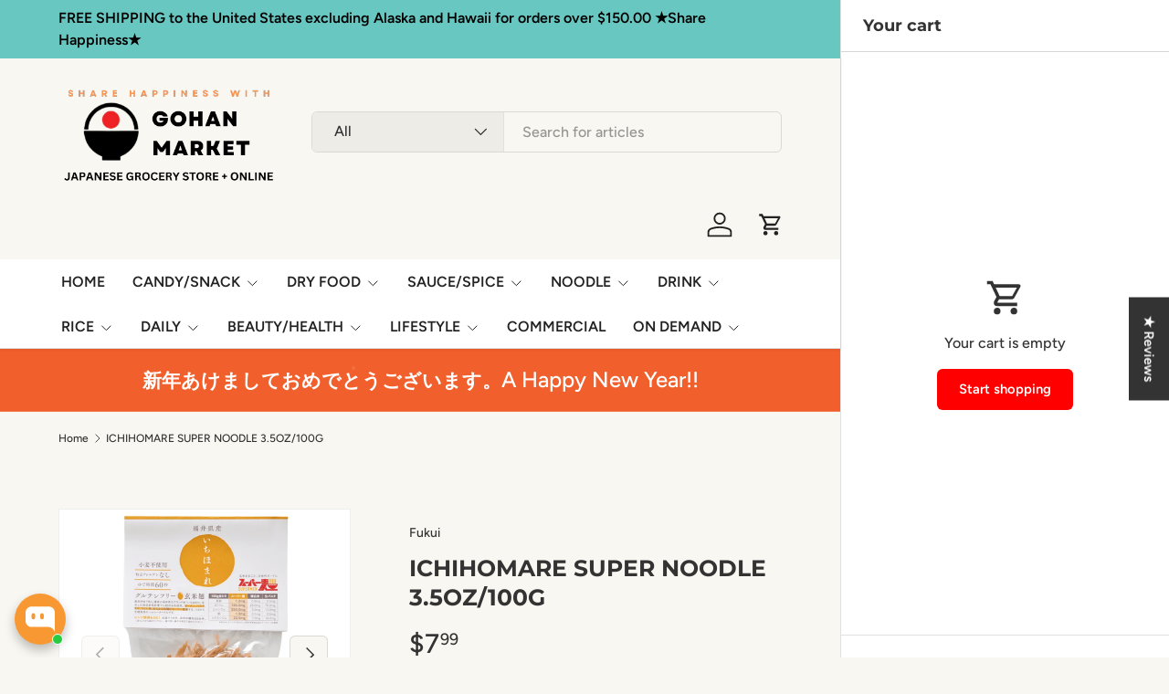

--- FILE ---
content_type: text/css
request_url: https://gohanmarket.com/cdn/shop/t/20/assets/dockable-side-drawer.css?v=170911101261287818741765313763
body_size: -347
content:
@media (min-width: 1100px){body{padding-right:var(--docked-cart-drawer-width)!important}body.overflow-hidden{padding-right:calc(var(--docked-cart-drawer-width) + var(--scrollbar-width))!important}body.overflow-hidden .drawer--cart[open]{margin-right:var(--scrollbar-width)}body:not(.overflow-hidden){overflow:visible!important}.drawer--cart[open]{--drawer-border-radius: 0;visibility:visible;z-index:20;max-width:var(--docked-cart-drawer-width);transform:translateZ(0);transition:none;border-left:1px solid rgba(var(--text-color)/.15);box-shadow:none}.drawer--cart[open] .drawer__close-btn{display:none}.drawer--cart[open] .drawer__content{display:block;opacity:1}.drawer--cart[open] .cart-item__total{grid-column:2/3;grid-row:auto;padding-top:calc(2 * var(--space-unit));text-align:start}.drawer--cart[open] .subtotal-label{display:inline}.drawer--cart[open] .cart-item{grid-template-columns:58px auto}}
/*# sourceMappingURL=/cdn/shop/t/20/assets/dockable-side-drawer.css.map?v=170911101261287818741765313763 */


--- FILE ---
content_type: text/javascript
request_url: https://limits.minmaxify.com/gohan-market.myshopify.com?v=139a&r=20251124162455
body_size: 12426
content:
!function(t){if(!t.minMaxify&&-1==location.href.indexOf("checkout.shopify")){var i=t.minMaxifyContext||{},e=t.minMaxify={shop:"gohan-market.myshopify.com",cart:null,cartLoadTryCount:0,customer:i.customer,feedback:function(t){if(0!=a.search(/\/(account|password|checkouts|cache|pages|\d+\/)/)){var i=new XMLHttpRequest;i.open("POST","https://app.minmaxify.com/report"),i.send(location.protocol+"//"+e.shop+a+"\n"+t)}},guarded:function(t,i){return function(){try{var a=i&&i.apply(this,arguments),n=t.apply(this,arguments);return i?n||a:n}catch(t){console.error(t);var r=t.toString();-1==r.indexOf("Maximum call stack")&&e.feedback("ex\n"+(t.stack||"")+"\n"+r)}}}},a=t.location.pathname;e.guarded((function(){var i,n,r,o,m,s=t.jQuery,c=t.document,u={btnCheckout:"[name=checkout],[href='/checkout'],[type=submit][value=Checkout],[onclick='window.location\\=\\'\\/checkout\\''],form[action='/checkout'] [type=submit],.checkout_button,form[action='/cart'] [type=submit].button-cart-custom,.btn-checkout,.checkout-btn,.button-checkout,.rebuy-cart__checkout-button,.gokwik-checkout,.tdf_btn_ck",lblCheckout:"[name=checkout]",btnCartQtyAdjust:".cart-item-decrease,.cart-item-increase,.js--qty-adjuster,.js-qty__adjust,.minmaxify-quantity-button,.numberUpDown > *,.cart-item button.adjust,.cart-wrapper .quantity-selector__button,.cart .product-qty > .items,.cart__row [type=button],.cart-item-quantity button.adjust,.cart_items .js-change-quantity,.ajaxcart__qty-adjust,.cart-table-quantity button",divCheckout:".additional-checkout-buttons,.dynamic-checkout__content,.cart__additional_checkout,.additional_checkout_buttons,.paypal-button-context-iframe,.additional-checkout-button--apple-pay,.additional-checkout-button--google-pay",divDynaCheckout:"div.shopify-payment-button,.shopify-payment-button > div,#gokwik-buy-now",fldMin:"",fldQty:"input[name=quantity]",fldCartQty:"input[name^='updates['],.cart__qty-input,[data-cart-item-quantity]",btnCartDrawer:"a[href='/cart'],.js-drawer-open-right",btnUpdate:"[type=submit][name=update],.cart .btn-update"},l=0,d={name:""},h=2e4,p={NOT_VALID_MSG:"Order not valid",CART_UPDATE_MSG:"Cart needs to be updated",CART_AUTO_UPDATE:"Quantities have been changed, press OK to validate the cart.",CART_UPDATE_MSG2:'Cart contents have changed, you must click "Update cart" before proceeding.',VERIFYING_MSG:"Verifying",VERIFYING_EXPANDED:"Please wait while we verify your cart.",PREVENT_CART_UPD_MSG:"\n\n"},f="/";function g(){return(new Date).getTime()}Object.assign;function I(t,i){try{setTimeout(t,i||0)}catch(e){i||t()}}function y(t){return t?"string"==typeof t?c.querySelectorAll(t):t.nodeType?[t]:t:[]}function k(t,i){var e,a=y(t);if(a&&i)for(e=0;e<a.length;++e)i(a[e]);return a}function A(t,i){var e=t&&c.querySelector(t);if(e)return i?"string"==typeof i?e[i]:i(e):e}function x(t,i){if(s)return s(t).trigger(i);k(t,(function(t){t[i]()}))}function b(t,i,e){try{if(s)return s(t).on(i,e)}catch(t){}k(t,(function(t){t.addEventListener(i,e)}))}function M(t,i){try{var e=c.createElement("template");e.innerHTML=t;var a=e.content.childNodes;if(a){if(!i)return a[0];for(;a.length;)i.appendChild(a[0]);return 1}}catch(t){console.error(t)}}function R(t){var i=t.target;try{return(i.closest||i.matches).bind(i)}catch(t){}}function v(){}e.showMessage=function(t){if(L())return(e.closePopup||v)(),!0;var i=C.messages||C.getMessages();if(++l,t&&(e.prevented=g()),!e.showPopup||!e.showPopup(i[0],i.slice(1))){for(var a="",n=0;n<i.length;++n)a+=i[n]+"\n";alert(a),r&&x(u.btnUpdate,"click")}return t&&(t.stopImmediatePropagation&&t.stopImmediatePropagation(),t.stopPropagation&&t.stopPropagation(),t.preventDefault&&t.preventDefault()),!1};var O="top: 0; left: 0; width: 100%; height: 100%; position: fixed;",E=".minmaxify-p-bg {"+O+" z-index: 2147483641; overflow: hidden; background: #0B0B0BCC; opacity: 0.2;} .minmaxify-p-bg.minmaxify-a {transition: opacity 0.15s ease-out; opacity: 1; display: block;} .minmaxify-p-wrap {"+O+' display: table; z-index: 2147483642; outline: none !important; pointer-events: none;} .minmaxify-p-wrap > div {display: table-cell; vertical-align: middle;} .minmaxify-dlg {padding:0px; margin:auto; border: 0px;} .minmaxify-dlg::backdrop {background:#0B0B0BBB;} .minmaxify-p {opacity: .5; color: black; background-color: white; padding: 18px; max-width: 500px; margin: 18px auto; width: calc(100% - 36px); pointer-events: auto; border: solid white 1px; overflow: auto; max-height: 95vh;} dialog > .minmaxify-p {margin:auto; width:100%;} .minmaxify-p.minmaxify-a {opacity: 1; transition: all 0.25s ease-in; border-width: 0px;} .minmaxify-ok {display: inline-block; padding: 8px 20px; margin: 0; line-height: 1.42; text-decoration: none; text-align: center; vertical-align: middle; white-space: nowrap; border: 1px solid transparent; border-radius: 2px; font-family: "Montserrat","Helvetica Neue",sans-serif; font-weight: 400;font-size: 14px;text-transform: uppercase;transition:background-color 0.2s ease-out;background-color: #528ec1; color: white; min-width: unset;} .minmaxify-ok:after {content: "OK";} .minmaxify-close {font-style: normal; font-size: 28px; font-family: monospace; overflow: visible; background: transparent; border: 0; appearance: none; display: block; outline: none; padding: 0px; box-shadow: none; margin: -10px -5px 0 0; opacity: .65;} .minmaxify-p button {user-select: none; cursor: pointer; float:right; width: unset;} .minmaxify-close:hover, .minmaxify-close:focus {opacity: 1;} .minmaxify-p ul {padding-left: 2rem; margin-bottom: 2rem;}';function S(t){if(p.locales){var i=(p.locales[e.locale]||{})[t];if(void 0!==i)return i}return p[t]}var N,_={messages:[S("VERIFYING_EXPANDED")],equalTo:function(t){return this===t}},C=_;function T(t){return i?i.getItemLimits(e,t):{}}function G(){return i}function L(){return C.isOk&&!r&&G()||"force"==C.isOk||n}function K(){location.pathname!=a&&(a=location.pathname);try{if(G()&&!n){!function(){var t=e.cart&&e.cart.items;if(!t)return;k(u.fldCartQty,(function(i){for(var e=0;e<t.length;++e){var a=t[e],n=i.dataset;if(a.key==n.lineId||i.id&&-1!=i.id.search(new RegExp("updates(_large)?_"+a.id,"i"))||(n.cartLine||n.index)==e+1){var r=T(a);r.min>1&&!r.combine&&(i.min=r.min),r.max&&(i.max=r.max),r.multiple&&!r.combine&&(i.step=r.multiple);break}}}))}(),k(u.divDynaCheckout,(function(t){t.style.display="none"}));var i=function(i){var e,n;if(!e){if(!n)try{n=decodeURIComponent(a||location.href||"")}catch(t){n=""}if(!((n=n.split("/")).length>2&&"products"==n[n.length-2]))return;e=n[n.length-1]}var r=(t.ShopifyAnalytics||{}).meta||{},o={handle:e,sku:""},m=r.product,s=r.selectedVariantId;if(!m){var c=A("#ProductJson-product-template");if(c)try{m=c._product||JSON.parse(c.dataset.product||c.textContent)}catch(t){}}if(m){o.product_description=m.description,o.product_type=m.type,o.vendor=m.vendor,o.price=m.price,o.product_title=m.title,o.product_id=m.id;var u=m.variants||[],l=u.length;if(s||1==l)for(var d=0;d<l;++d){var h=u[d];if(1==l||h.id==s){o.variant_title=h.public_title,o.sku=h.sku,o.grams=h.weight,o.price=h.price||m.price,o.variant_id=h.id,o.name=h.name,o.product_title||(o.product_title=h.name);break}}}return o}();if(i){var r=A(u.fldQty);!function(i,e){function a(t,i){if(arguments.length<2)return e.getAttribute(t);null==i?e.removeAttribute(t):e.setAttribute(t,i)}var n=i.max||void 0,r=i.multiple,o=i.min;if((t.minmaxifyDisplayProductLimit||v)(i),e){var m=a("mm-max"),s=a("mm-step"),c=a("mm-min"),u=parseInt(e.max),l=parseInt(e.step),d=parseInt(e.min);stockMax=parseInt(a("mm-stock-max")),val=parseInt(e.value),(o!=c||o>d)&&((c?val==c||val==d:!val||val<o)&&(e.value=o),!i.combine&&o>1?a("min",o):c&&a("min",1),a("mm-min",o)),isNaN(stockMax)&&!m&&(stockMax=parseInt(a("data-max-quantity")||a("max")),a("mm-stock-max",stockMax)),!isNaN(stockMax)&&n&&n>stockMax&&(n=stockMax),(n!=m||isNaN(u)||u>n)&&(n?a("max",n):m&&a("max",null),a("mm-max",n)),(r!=s||r>1&&l!=r)&&(i.combine?s&&a("step",null):a("step",r),a("mm-step",r))}}(T(i),r)}}}catch(t){console.error(t)}return w(),P(),!0}function w(t,i,e){k(u.lblCheckout,(function(a){var n=null===t?a.minMaxifySavedLabel:t;a.minMaxifySavedLabel||(a.minMaxifySavedLabel=a.value||(a.innerText||a.textContent||"").trim()),void 0!==n&&(a.value=n,a.textContent&&!a.childElementCount&&(a.textContent=n));var r=a.classList;r&&i&&r.add(i),r&&e&&r.remove(e)}))}function U(t){"start"==t?(w(S("VERIFYING_MSG"),"btn--loading"),o||(o=g(),h&&I((function(){o&&g()-o>=h&&(D()&&e.feedback("sv"),C={isOk:"force"},U("stop"))}),h))):"stop"==t?(w(C.isOk?null:S("NOT_VALID_MSG"),0,"btn--loading"),o=0,(e.popupShown||v)()&&I(e.showMessage)):"changed"==t&&w(S("CART_UPDATE_MSG")),P()}function P(){k(u.divCheckout,(function(t){var i=t.style;L()?t.mm_hidden&&(i.display=t.mm_hidden,t.mm_hidden=!1):"none"!=i.display&&(t.mm_hidden=i.display||"block",i.display="none")})),(t.minmaxifyDisplayCartLimits||v)(!n&&C,r)}function B(t){var i=R(t);if(i){if(i(u.btnCheckout))return e.showMessage(t);i(u.btnCartQtyAdjust)&&e.onChange(t)}}function H(a){null==e.cart&&(e.cart=(t.Shopify||{}).cart||null);var n=e.cart&&e.cart.item_count&&(a||!l&&D());(K()||n||a)&&(G()&&e.cart?(C=i.validateCart(e),U("stop"),n&&(N&&!C.isOk&&!C.equalTo(N)&&c.body?e.showMessage():!l&&D()&&I(e.showMessage,100)),N=C):(C=_,U("start"),e.cart||q()))}function D(){let t=a.length-5;return t<4&&a.indexOf("/cart")==t}function z(t,i,a,n){if(i&&"function"==typeof i.search&&4==t.readyState&&"blob"!=t.responseType){var o,m;try{if(200!=t.status)"POST"==a&&-1!=i.search(/\/cart(\/update|\/change|\/clear|\.js)/)&&(422==t.status?q():r&&(r=!1,H()));else{if("GET"==a&&-1!=i.search(/\/cart($|\.js|\.json|\?view=)/)&&-1==i.search(/\d\d\d/))return;var s=(o=t.response||t.responseText||"").indexOf&&o.indexOf("{")||0;-1!=i.search(/\/cart(\/update|\/change|\/clear|\.js)/)||"/cart"==i&&0==s?(-1!=i.indexOf("callback=")&&o.substring&&(o=o.substring(s,o.length-1)),m=e.handleCartUpdate(o,-1!=i.indexOf("cart.js")?"get":"update",n)):-1!=i.indexOf("/cart/add")?m=e.handleCartUpdate(o,"add",n):"GET"!=a||D()&&"/cart"!=i||(H(),m=1)}}catch(t){if(!o||0==t.toString().indexOf("SyntaxError"))return;console.error(t),e.feedback("ex\n"+(t.stack||"")+"\n"+t.toString()+"\n"+i)}m&&j()}}function j(){for(var t=500;t<=2e3;t+=500)I(K,t)}function q(){var t=new XMLHttpRequest,i=f+"cart.js?_="+g();t.open("GET",i),t.mmUrl=null,t.onreadystatechange=function(){z(t,i)},t.send(),I((function(){null==e.cart&&e.cartLoadTryCount++<60&&q()}),5e3+500*e.cartLoadTryCount)}e.getLimitsFor=T,e.checkLimits=L,e.onChange=e.guarded((function(){U("changed"),r=!0,C=D()&&A(u.btnUpdate)?{messages:[S("CART_AUTO_UPDATE")]}:{messages:[S("CART_UPDATE_MSG2")]},P()})),t.getLimits=H,t.mmIsEnabled=L,e.handleCartUpdate=function(t,i,a){"string"==typeof t&&(t=JSON.parse(t));var n="get"==i&&JSON.stringify(t);if("get"!=i||m!=n){if("update"==i)e.cart=t;else if("add"!=i){if(a&&!t.item_count&&e.cart)return;e.cart=t}else{var o=t.items||[t];t=e.cart;for(var s=0;s<o.length;++s){var c=o[s];t&&t.items||(t=e.cart={total_price:0,total_weight:0,items:[],item_count:0}),t.total_price+=c.line_price,t.total_weight+=c.grams*c.quantity,t.item_count+=c.quantity;for(var u=0;u<t.items.length;++u){var l=t.items[u];if(l.id==c.id){t.total_price-=l.line_price,t.total_weight-=l.grams*l.quantity,t.item_count-=l.quantity,t.items[u]=c,c=0;break}}c&&t.items.unshift(c)}t.items=t.items.filter((function(t){return t.quantity>0})),n=JSON.stringify(t)}return m=n,r=!1,H(!0),1}if(!C.isOk)return K(),1};var F,W=t.XMLHttpRequest.prototype,Q=W.open,J=W.send;function V(){s||(s=t.jQuery);var i=t.Shopify||{},a=i.shop||location.host;if(d=i.theme||d,n=!1,a==e.shop){var o;e.locale=i.locale,K(),function(t,i,a,n){k(t,(function(t){if(!t["mmBound_"+i]){t["mmBound_"+i]=!0;var r=t["on"+i];r&&n?t["on"+i]=e.guarded((function(t){!1!==a()?r.apply(this,arguments):t.preventDefault()})):b(t,i,e.guarded(a))}}))}(u.btnCartDrawer,"click",j),e.showPopup||M('<style type="text/css" minmaxify>'+E+"</style>",c.head)&&(e.showPopup=function(t,i){for(var a='<button title="Close (Esc)" type="button" class="minmaxify-close" aria-label="Close">&times;</button>'+t.replace(new RegExp("\n","g"),"<br/>")+"<ul>",n=0;n<i.length;++n){var r=i[n];r&&(a+="<li>"+r+"</li>")}a+='</ul><div><button class="minmaxify-ok"></button><div style="display:table;clear:both;"></div></div>';var m=A("div.minmaxify-p");if(m)m.innerHTML=a,o&&!o.open&&o.showModal();else{var s=c.body;(o=c.createElement("dialog")).showModal?(o.className="minmaxify-dlg",o.innerHTML="<div class='minmaxify-p minmaxify-a'>"+a+"</div>",s.appendChild(o),o.showModal(),b(o,"click",(function(t){var i=R(t);i&&!i(".minmaxify-p")&&e.closePopup()}))):(o=0,s.insertBefore(M("<div class='minmaxify-p-bg'></div>"),s.firstChild),s.insertBefore(M("<div class='minmaxify-p-wrap'><div><div role='dialog' aria-modal='true' aria-live='assertive' tabindex='1' class='minmaxify-p'>"+a+"</div></div></div>"),s.firstChild),I(k.bind(e,".minmaxify-p-bg, .minmaxify-p",(function(t){t.classList.add("minmaxify-a")}))))}return b(".minmaxify-ok","click",(function(){e.closePopup(1)})),b(".minmaxify-close, .minmaxify-p-bg","click",(function(){e.closePopup()})),1},e.closePopup=function(t){o?o.close():k(".minmaxify-p-wrap, .minmaxify-p-bg",(function(t){t.parentNode.removeChild(t)})),r&&t&&x(u.btnUpdate,"click")},e.popupShown=function(){return o?o.open:y("div.minmaxify-p").length},c.addEventListener("keyup",(function(t){27===t.keyCode&&e.closePopup()}))),Y();var m=document.getElementsByTagName("script");for(let t=0;t<m.length;++t){var l=m[t];l.src&&-1!=l.src.indexOf("trekkie.storefront")&&!l.minMaxify&&(l.minMaxify=1,l.addEventListener("load",Y))}}else n=!0}function Y(){var i=t.trekkie||(t.ShopifyAnalytics||{}).lib||{},a=i.track;a&&!a.minMaxify&&(i.track=function(t){return"Viewed Product Variant"==t&&I(K),a.apply(this,arguments)},i.track.minMaxify=1,i.ready&&(i.ready=e.guarded(H,i.ready)));var n=t.subscribe;"function"!=typeof n||n.mm_quTracked||(n.mm_quTracked=1,n("quantity-update",e.guarded(K)))}e.initCartValidator=e.guarded((function(t){i||(i=t,n||H(!0))})),W.open=function(t,i,e,a,n){return this.mmMethod=t,this.mmUrl=i,Q.apply(this,arguments)},W.send=function(t){var i=this;return i.addEventListener?i.addEventListener("readystatechange",(function(t){z(i,i.mmUrl,i.mmMethod)})):i.onreadystatechange=e.guarded((function(){z(i,i.mmUrl)}),i.onreadystatechange),J.apply(i,arguments)},(F=t.fetch)&&!F.minMaxify&&(t.fetch=function(t,i){var a,n=(i||t||{}).method||"GET";return a=F.apply(this,arguments),-1!=(t=((t||{}).url||t||"").toString()).search(/\/cart(\/|\.js)/)&&(a=a.then((function(i){try{var a=e.guarded((function(e){i.readyState=4,i.responseText=e,z(i,t,n,!0)}));i.ok?i.clone().text().then(a):a()}catch(t){}return i}))),a},t.fetch.minMaxify=1),["mousedown","touchstart","touchend","click"].forEach((function(i){t.addEventListener(i,e.guarded(B),{capture:!0,passive:!1})})),t.addEventListener("keydown",(function(t){var i=t.key,a=R(t);a&&a(u.fldCartQty)&&(i>=0&&i<=9||-1!=["Delete","Backspace"].indexOf(i))&&e.onChange(t)})),t.addEventListener("change",e.guarded((function(t){var i=R(t);i&&i(u.fldCartQty)&&e.onChange(t)}))),c.addEventListener("DOMContentLoaded",e.guarded((function(){V(),n||(D()&&I(H),(t.booster||t.BoosterApps)&&s&&s.fn.ajaxSuccess&&s(c).ajaxSuccess((function(t,i,e){e&&z(i,e.url,e.type)})))}))),V()}))()}}(window),function(){function t(t,i,e,a){this.cart=i||{},this.opt=t,this.customer=e,this.messages=[],this.locale=a&&a.toLowerCase()}t.prototype={recalculate:function(t){this.isOk=!0,this.messages=!t&&[],this.isApplicable()&&(this._calcWeights(),this.addMsg("INTRO_MSG"),this._doSubtotal(),this._doItems(),this._doQtyTotals(),this._doWeight())},getMessages:function(){return this.messages||this.recalculate(),this.messages},isApplicable:function(){var t=this.cart._subtotal=Number(this.cart.total_price||0)/100,i=this.opt.overridesubtotal;if(!(i>0&&t>i)){for(var e=0,a=this.cart.items||[],n=0;n<a.length;n++)e+=Number(a[n].quantity);return this.cart._totalQuantity=e,1}},addMsg:function(t,i){if(!this.messages)return;const e=this.opt.messages;var a=e[t];if(e.locales&&this.locale){var n=(e.locales[this.locale]||{})[t];void 0!==n&&(a=n)}a&&(a=this._fmtMsg(unescape(a),i)),this.messages.push(a)},equalTo:function(t){if(this.isOk!==t.isOk)return!1;var i=this.getMessages(),e=t.messages||t.getMessages&&t.getMessages()||[];if(i.length!=e.length)return!1;for(var a=0;a<i.length;++a)if(i[a]!==e[a])return!1;return!0},_calcWeights:function(){this.weightUnit=this.opt.weightUnit||"g";var t=i[this.weightUnit]||1,e=this.cart.items;if(e)for(var a=0;a<e.length;a++){var n=e[a];n._weight=Math.round(Number(n.grams||0)*t*n.quantity*100)/100}this.cart._totalWeight=Math.round(Number(this.cart.total_weight||0)*t*100)/100},_doSubtotal:function(){var t=this.cart._subtotal,i=this.opt.minorder,e=this.opt.maxorder;t<i&&(this.addMsg("MIN_SUBTOTAL_MSG"),this.isOk=!1),e>0&&t>e&&(this.addMsg("MAX_SUBTOTAL_MSG"),this.isOk=!1)},_doWeight:function(){var t=this.cart._totalWeight,i=this.opt.weightmin,e=this.opt.weightmax;t<i&&(this.addMsg("MIN_WEIGHT_MSG"),this.isOk=!1),e>0&&t>e&&(this.addMsg("MAX_WEIGHT_MSG"),this.isOk=!1)},checkGenericLimit:function(t,i,e){if(!(t.quantity<i.min&&(this.addGenericError("MIN",t,i,e),e)||i.max&&t.quantity>i.max&&(this.addGenericError("MAX",t,i,e),e)||i.multiple>1&&t.quantity%i.multiple>0&&(this.addGenericError("MULT",t,i,e),e))){var a=t.line_price/100;void 0!==i.minAmt&&a<i.minAmt&&(this.addGenericError("MIN_SUBTOTAL",t,i,e),e)||i.maxAmt&&a>i.maxAmt&&this.addGenericError("MAX_SUBTOTAL",t,i,e)}},addGenericError:function(t,i,e,a){var n={item:i};a?(t="PROD_"+t+"_MSG",n.itemLimit=e,n.refItem=a):(t="GROUP_"+t+"_MSG",n.groupLimit=e),this.addMsg(t,n),this.isOk=!1},_buildLimitMaps:function(){var t=this.opt,i=t.items||[];t.bySKU={},t.byId={},t.byHandle={};for(var e=0;e<i.length;++e){var a=i[e];a.sku?t.bySKU[a.sku]=a:(a.h&&(t.byHandle[a.h]=a),a.id&&(t.byId[a.id]=a))}},_doItems:function(){var t,i=this.cart.items||[],e={},a={},n=this.opt;n.byHandle||this._buildLimitMaps(),(n.itemmin||n.itemmax||n.itemmult)&&(t={min:n.itemmin,max:n.itemmax,multiple:n.itemmult});for(var r=0;r<i.length;r++){var o=i[r],m=this.getCartItemKey(o),s=e[m],c=a[o.handle];s?(s.quantity+=o.quantity,s.line_price+=o.line_price,s._weight+=o._weight):s=e[m]={ref:o,quantity:o.quantity,line_price:o.line_price,grams:o.grams,_weight:o._weight,limit:this._getIndividualItemLimit(o)},c?(c.quantity+=o.quantity,c.line_price+=o.line_price,c._weight+=o._weight):c=a[o.handle]={ref:o,quantity:o.quantity,line_price:o.line_price,grams:o.grams,_weight:o._weight},c.limit&&c.limit.combine||(c.limit=s.limit)}for(var u in e){if(o=e[u])((l=o.limit||o.limitRule)?!l.combine:t)&&this.checkGenericLimit(o,l||t,o.ref)}for(var u in a){var l;if(o=a[u])(l=o.limit||o.limitRule)&&l.combine&&this.checkGenericLimit(o,l,o.ref)}},getCartItemKey:function(t){var i=t.handle;return i+=t.sku||t.variant_id},getCartItemIds:function(t){var i={handle:t.handle||"",product_id:t.product_id,sku:t.sku},e=i.handle.indexOf(" ");return e>0&&(i.sku=i.handle.substring(e+1),i.handle=i.handle.substring(0,e)),i},_getIndividualItemLimit:function(t){var i=this.opt,e=this.getCartItemIds(t);return i.bySKU[e.sku]||i.byId[e.product_id]||i.byHandle[e.handle]},getItemLimit:function(t){var i=this.opt;if(!i)return{};void 0===i.byHandle&&this._buildLimitMaps();var e=this._getIndividualItemLimit(t);return e||(e={min:i.itemmin,max:i.itemmax,multiple:i.itemmult}),e},calcItemLimit:function(t){var i=this.getItemLimit(t);(i={max:i.max||0,multiple:i.multiple||1,min:i.min,combine:i.combine}).min||(i.min=i.multiple);var e=this.opt.maxtotalitems||0;return(!i.max||e&&e<i.max)&&(i.max=e),i},_doQtyTotals:function(){var t=this.opt.maxtotalitems,i=this.opt.mintotalitems,e=this.opt.multtotalitems,a=this.cart._totalQuantity;0!=t&&a>t&&(this.addMsg("TOTAL_ITEMS_MAX_MSG"),this.isOk=!1),a<i&&(this.addMsg("TOTAL_ITEMS_MIN_MSG"),this.isOk=!1),e>1&&a%e>0&&(this.addMsg("TOTAL_ITEMS_MULT_MSG"),this.isOk=!1)},_fmtMsg:function(t,i){var e,a,n,r=this;return t.replace(/\{\{\s*(.*?)\s*\}\}/g,(function(t,o){try{e||(e=r._getContextMsgVariables(i)||{});var m=e[o];return void 0!==m?m:a||(a=e,r._setGeneralMsgVariables(a),void 0===(m=a[o]))?(n||(n=r._makeEvalFunc(e)),n(o)):m}catch(t){return'"'+t.message+'"'}}))},formatMoney:function(t){var i=this.opt.moneyFormat;if(void 0!==i){try{t=t.toLocaleString()}catch(t){}i&&(t=i.replace(/{{\s*amount[a-z_]*\s*}}/,t))}return t},_getContextMsgVariables(t){if(t){var i,e;if(t.itemLimit){var a=t.item,n=t.refItem||a,r=t.itemLimit;i={item:n,ProductQuantity:a.quantity,ProductName:r.combine&&unescape(n.product_title||r.name)||n.title,GroupTitle:r.title,ProductMinQuantity:r.min,ProductMaxQuantity:r.max,ProductQuantityMultiple:r.multiple},e=[["ProductAmount",Number(a.line_price)/100],["ProductMinAmount",r.minAmt],["ProductMaxAmount",r.maxAmt]]}if(t.groupLimit){a=t.item,n=t.refItem||a,r=t.groupLimit;i={item:n,GroupQuantity:a.quantity,GroupTitle:r.title,GroupMinQuantity:r.min,GroupMaxQuantity:r.max,GroupQuantityMultiple:r.multiple},e=[["GroupAmount",Number(a.line_price)/100],["GroupMinAmount",r.minAmt],["GroupMaxAmount",r.maxAmt]]}if(i){for(var o=0;o<e.length;o++){const t=e[o];isNaN(t[1])||Object.defineProperty(i,t[0],{get:this.formatMoney.bind(this,t[1])})}return i}}},_setGeneralMsgVariables:function(t){var i=this.cart,e=this.opt;t.CartWeight=i._totalWeight,t.CartMinWeight=e.weightmin,t.CartMaxWeight=e.weightmax,t.WeightUnit=this.weightUnit,t.CartQuantity=i._totalQuantity,t.CartMinQuantity=e.mintotalitems,t.CartMaxQuantity=e.maxtotalitems,t.CartQuantityMultiple=e.multtotalitems;for(var a=[["CartAmount",i._subtotal],["CartMinAmount",e.minorder],["CartMaxAmount",e.maxorder]],n=0;n<a.length;n++){const i=a[n];isNaN(i[1])||Object.defineProperty(t,i[0],{get:this.formatMoney.bind(this,i[1])})}},_makeEvalFunc:function(t){return new Function("_expr","with(this) return eval(_expr)").bind(t)}};var i={g:1,kg:.001,lb:.00220462,oz:.03527396},e={messages:{INTRO_MSG:"Cannot place order, conditions not met: \n\n",PROD_MIN_MSG:"{{ProductName}}: Must have at least {{ProductMinQuantity}} of this item.",PROD_MAX_MSG:"{{ProductName}}: Must have at most {{ProductMaxQuantity}} of this item.",PROD_MULT_MSG:"{{ProductName}}: Quantity must be a multiple of {{ProductQuantityMultiple}}."},items:[{id:6127984771261,h:"calpico-concentrate-33-8-fl-oz-1-0l",name:"CALPICO Concentrate 33.8 FL OZ/1.0L",max:2},{id:6127985230013,h:"calpico-original-50-7-fl-oz-pet-1500ml",name:"Expiring on 2/25/2023 CALPICO Original  50.7 FL OZ/1500ml",max:4},{id:6591807389885,h:"hinode-ryorishu-cooking-rice-wine-33-81fl-oz-1l",name:"Hinode  Ryorishu Cooking Rice Wine 33.81fl oz/1L",max:1},{id:4558657749043,h:"hinode-mirin-fu-choumiryou-1000ml",name:"Hinode Kotobuki Shinmiryo Mirin Fu Sweet cooking Sauce 33.81fl oz/1L",max:1},{id:7739094696183,h:"hitomebore-premium-short-grain-rice-15lbs-6-80kg",name:"HITOMEBORE Premium Short Grain Rice 15LBS/6.80KG",max:1},{id:4540716515379,h:"dp0112",name:"ITO EN Oi Ocha Unsweetened Bold Green Tea 67.6fl oz/2L",max:1},{id:4540716548147,h:"dp0113",name:"ITO EN Oi Ocha Unsweetened Green Tea 67.6fl oz/2L",max:1},{id:4540715728947,h:"dp0104",name:"ITO EN Oi Ocha Unsweetened Hojicha Roasted Green Tea (2L)",max:1},{id:4540716122163,h:"dp0111",name:"ITO EN Unsweetened Jasmin Green Tea 67.6fl oz/2L",max:1},{id:4643748872243,h:"japanese-rice-akitakomachi-product-of-japan-11lb-5kg",name:"Japanese Rice Akitakomachi (Product of JAPAN) 11lb/5kg",max:1},{id:7014435651773,h:"japanese-rice-niigata-koshihikari-product-of-japan-11lb-5kgのコピー",name:"Japanese Rice Niigata Koshihikari (Product of JAPAN) 11lb/5kg",max:2},{id:4643749756979,h:"japanese-rice-tochihonoka-product-of-japan-11lb-5kg",name:"Japanese Rice Tochihonoka (Product of JAPAN) 11lb/5kg",max:1},{id:4557483933747,h:"kadoya-100-pure-sesame-oil-can-56fl-oz",name:"Kadoya 100%Pure Sesame Oil Can 56fl oz",max:2},{id:6670556233917,h:"kagayaki-select-california-premium-short-grain-rice-15lbs-6-8kg",name:"Kagayaki Select California Premium Short Grain Rice 15lbs/6.8kg",max:1},{id:6751853412541,h:"kikkoman-maroyaka-whole-beans-soy-sauce-33-8fl-oz-1l",name:"Kikkoman Maroyaka Whole Beans Soy Sauce 33.8fl oz/1L",max:1},{id:6591747621053,h:"kikkoman-ryorishu-cooking-sake-seasoning-33-8fl-oz-1l",name:"Kikkoman Ryorishu Cooking Sake Seasoning 33.8fl oz/1L",max:1},{id:4597102149683,h:"kikkoman-soy-sauce-milder-48-less-sodium-33-81fl-oz",name:"Kikkoman Soy Sauce Milder 48% Less Sodium 33.81fl oz",max:1},{id:4563977306163,h:"kimura-manekineko-cider-10-14fl-oz",name:"KIMURA Manekineko Cider 10.14fl oz",max:4},{id:6794111975613,h:"koshihikari-rice-15lb-6-6kg",name:"Koshihikari Rice 15lb/6.6kg",max:1},{id:6591796445373,h:"ninben-kombu-tsuyu-no-moto-concentrated-33-8fl-oz-1l",name:"Ninben Kombu Tsuyu No Moto (Concentrated) 33.8fl oz/1L",max:1},{id:4558531657779,h:"ninben-tsuyu-no-moto-concentrated-33-8fl-oz",name:"Ninben Tsuyu No Moto (Concentrated) 33.8fl oz",max:1},{id:4584786427955,h:"sangaria-ramu-bottle-grape-premium-carbonated-soft-drink-16-2floz",name:"SANGARIA RAMU Bottle - Grape PREMIUM CARBONATED SOFT DRINK 16.2floz",max:3},{id:4584787673139,h:"sangaria-ramu-bottle-original-premium-carbonated-soft-drink-16-2floz",name:"SANGARIA RAMU Bottle - Original PREMIUM CARBONATED SOFT DRINK 16.2floz",max:3},{id:4584776433715,h:"sangaria-ramune-flavor-grape-premium-carbonated-soft-drink",name:"SANGARIA RAMUNE, Flavor - Grape PREMIUM CARBONATED SOFT DRINK 6.76fl oz/200ml",max:2},{id:4584778170419,h:"sangaria-ramune-flavor-lychee-premium-carbonated-soft-drink",name:"SANGARIA RAMUNE, Flavor - Lychee PREMIUM CARBONATED SOFT DRINK",max:2},{id:4584779218995,h:"sangaria-ramune-flavor-melon-premium-carbonated-soft-drink",name:"SANGARIA RAMUNE, Flavor - Melon PREMIUM CARBONATED SOFT DRINK 6.76fl oz/200ml",max:2},{id:4584779874355,h:"sangaria-ramune-flavor-orange-premium-carbonated-soft-drink",name:"SANGARIA RAMUNE, Flavor - Orange PREMIUM CARBONATED SOFT DRINK  6.76fl oz/200ml",max:2},{id:4584780890163,h:"sangaria-ramune-flavor-original-premium-carbonated-soft-drink",name:"SANGARIA RAMUNE, Flavor - Original PREMIUM CARBONATED SOFT DRINK 6.76fl oz/200ml",max:2},{id:4584781774899,h:"sangaria-ramune-flavor-peach-premium-carbonated-soft-drink",name:"SANGARIA RAMUNE, Flavor - Peach PREMIUM CARBONATED SOFT DRINK 6.76fl oz/200ml",max:2},{id:4584782463027,h:"sangaria-ramune-flavor-strawberry-premium-carbonated-soft-drink",name:"SANGARIA RAMUNE, Flavor - Strawberry PREMIUM CARBONATED SOFT DRINK 6.76fl oz/200ml",max:2},{id:7863952244983,h:"shinmei-akitakomachi-rice-from-japan-11lb-5kg",name:"Shinmei Akitakomachi Rice from Japan 11lb/5kg",max:1},{id:6128478748861,h:"somi-tsuyu-japanese-concentrated-bonito-base-soup-1l-33-81floz",name:"Somi Tsuyu Japanese Concentrated bonito base Soup 1L/33.81floz",max:1},{id:6672921493693,h:"suntory-all-free-sparkling-malt-hops-beverage-cans-11-8fl-oz-x-447-2fl-oz-350ml-x-41400ml",name:"Suntory All Free Sparkling Malt Hops Beverage cans 11.8fl oz x 4/350ml x 4",max:2},{id:7696203874551,h:"tamaki-gold-california-koshihikari-short-grain-15lb-6-81kg",name:"TAMAKI GOLD California Koshihikari Short Grain 15lb /6.81kg",max:1},{id:4563976192051,h:"kimura-mango-cider-10-14fl-oz",name:"TOMOMASU Mango Cider 10.14fl oz",max:2},{id:4563976421427,h:"kimura-water-melon-cider-10-14fl-oz",name:"TOMOMASU Water Melon Cider 10.14fl oz",max:4},{id:4563975667763,h:"kimura-white-peach-cider-10-14fl-oz",name:"TOMOMASU White Peach Cider 10.14fl oz",max:2},{id:7047613612221,h:"top-ajitsuke-iwashi-can-5-29oz-150g",name:"Top Ajitsuke Iwashi Can 5.29oz/150g",max:10},{id:7047610269885,h:"top-iwashi-misoni-can-5-29oz-150g",name:"Top Iwashi Misoni Can 5.29oz/150g",max:10},{id:4643745759283,h:"wash-free-japanese-rice-prtoduct-of-japan-11lb-5",name:"Wash Free Japanese Rice (Prtoduct of JAPAN) 11lb/5kg",max:1},{id:4643747266611,h:"wash-free-miyagi-moeminori-product-of-japan-11lb-5kg",name:"Wash Free Japanese Rice Miyagi Moeminori (Product of JAPAN) 11lb/5kg",max:1},{id:9533407428855,h:"ayanishiki-premium-japanese-rice-from-japan-11lb-5kg",name:"AYANISHIKI PREMIUM JAPANESE RICE FROM JAPAN 11lb/5kg"},{id:4564005847091,h:"calrose-rice-botan-5-lbs",name:"CALROSE RICE BOTAN 5 LBS"},{id:7970702229751,h:"koda-farms-sweet-rice-5lb",name:"EXPIRING ON 12/26/2025 KODA FARMS SWEET RICE 5LB"},{id:9653030289655,h:"fujii-shinnosuke-rice-from-japan-11-02lb-5kg",name:"FUJII SHINNOSUKE RICE FROM JAPAN 11.02LB/5KG"},{id:9533404446967,h:"hitomebore-premium-short-grain-rice-4-4lb-2kg",name:"HITOMEBORE PREMIUM SHORT GRAIN RICE 4.4LB /2KG"},{id:9647842525431,h:"hokkaido-hukkurinko-rice-22lb-10kg",name:"HOKKAIDO HUKKURINKO RICE 22LB/10KG"},{id:8155359084791,h:"hokkaido-nanatsuboshi-sk-22lb",name:"HOKKAIDO NANATSUBOSHI RICE 22LB/10KG"},{id:8181225947383,h:"hokkaido-nanatsuboshi-sk-11lb",name:"HOKKAIDO NANATSUBOSHI SK 11LB"},{id:8067275489527,h:"hokkaido-nanatsuboshi-sk-4-4lb",name:"HOKKAIDO NANATSUBOSHI SK 4.4LB"},{id:7935787729143,h:"s8qexmcy7zy6m",name:"HUKKURA GENMAI PREMIUM KOSHIHIKARI BROWN RICE 11LB",max:1},{id:9581160759543,h:"jb-hokkaido-hukkurinko-rice-11lb-5kg",name:"JB HOKKAIDO HUKKURINKO RICE 11LB/5KG",max:1},{id:9533397369079,h:"jb-hokkaido-nanatsuboshi-rice-11lbs",name:"JB HOKKAIDO NANATSUBOSHI RICE 11LBS",max:1},{id:8355145908471,h:"jb-hokkaido-yumepirika-rice-11lbs",name:"JB HOKKAIDO YUMEPIRIKA RICE 11LBS",max:1},{id:7935750734071,h:"w3c0cs8xey3gr",name:"KAGAYAKI MOCHIGOME SWEET RICE 2KG/4.4LBS",max:1},{id:4531770589235,h:"tc01269",name:"KAGAYAKI PREMIUM 6 GRAIN RICE 2.2LBS/1KG",max:1},{id:6610044682429,h:"kagayaki-select-california-premium-short-grain-rice-2-2lbs-1kg",name:"KAGAYAKI SELECT CALIFORNIA PREMIUM SHORT GRAIN RICE 2.2LBS/1KG",max:1},{id:6610046845117,h:"kagayaki-select-california-premium-short-grain-rice-4-4lbs-2kg",name:"KAGAYAKI SELECT CALIFORNIA PREMIUM SHORT GRAIN RICE 4.4LBS/2KG",max:1},{id:6072991645885,h:"koda-farms-organic-kokuho-rose-whole-grain-brown-rice-5-lbs",name:"KODA FARMS ORGANIC KOKUHO ROSE WHOLE GRAIN BROWN RICE 5 LBS",max:1},{id:6072991711421,h:"koda-farms-organic-biologique-sho-chiku-bai-short-grain-white-sweet-rice-5-lbs-a-a-c",name:"KODA FARMS ORGANIC/BIOLOGIQUE SHO-CHIKU-BAI SHORT GRAIN WHITE SWEET RICE 5 LBS",max:1},{id:6072991580349,h:"koda-farms-organicshort-grain-whole-brown-rice-5-lbs",name:"KODA FARMS ORGANICSHORT GRAIN WHOLE BROWN RICE 5 LBS",max:1},{id:7935759974647,h:"03kc3rxss3z64",name:"KOSHIHIKARI NOZOMI 15LB",max:1},{id:4565842001971,h:"koshihikari-premium-short-grain-rice-4-4lb",name:"KOSHIHIKARI PREMIUM SHORT GRAIN RICE 4.4LB/2KG",max:1},{id:7935777702135,h:"gmdp2jfa06yqg",name:"NIIGATA NOSHO KOMEYA RICE",max:1},{id:7935777964279,h:"564qna9fv51mc",name:"NISHIKI HAIGA RICE PREMIUM MEDIUM GRAIN RICE WITH GERM 15LB",max:1},{id:9685590376695,h:"nishiki-organic-premium-rice-2lb-907g",name:"NISHIKI ORGANIC PREMIUM RICE 2LB/907G",max:1},{id:7935778029815,h:"07vgj2arh1tta",name:"NISHIKI PREMIUM BROWN RICE MEDIUM GRAIN 32OZ/907G",max:1},{id:4565845147699,h:"premium-brown-rice-nishiki-5lb",name:"NISHIKI PREMIUM BROWN RICE MEDIUM GRAIN 5LB/2.27G",max:1},{id:4565842788403,h:"premium-grade-rice-nishiki-5lb",name:"NISHIKI PREMIUM GRADE MEDIUM GRAIN MUSENMAI RICE 5LB/2.27KG",max:1},{id:7935777997047,h:"8etqhc8gxd7fp",name:"NISHIKI PREMIUM GRADE MEDIUM GRAIN RICE 15LB",max:1},{id:4565849047091,h:"premium-seven-grains-mix-rice-nishiki-32oz",name:"NISHIKI PREMIUM MULTI GRAIN SEVEN GRAINS MIX RICE 32OZ/907G",max:1},{id:4565855666227,h:"perfect-for-sushi-rice-nishiki-32oz",name:"NISHIKI PREMIUM MUSENMAI RICE PERFECT FOR SUSHI 32OZ/907G",max:1},{id:7935789302007,h:"4gk2t5nsmdck6",name:"RICE AKITA OTOME SG LB",max:1},{id:7935789826295,h:"bhnmdvs5j9pw0",name:"RICE SEKKA 15LB",max:1},{id:7935789859063,h:"ceyh0rvamfvd6",name:"RICE SEKKA 4.4LB 20",max:1},{id:7935789957367,h:"ctxxn4xrvs8w0",name:"RICE TAMAKI KENKO HAIGA 15LBS",max:1},{id:7958966075639,h:"hokkaido-kirara-11lb",name:"SHIRAKIKU HOKKAIDO KIRARA SHORT GRAIN RICE 11LB",max:1},{id:6602048897213,h:"tamanishiki-koshihikari-super-premium-short-grain-brown-rice-4-4lb-2kg",name:"TAMANISHIKI KOSHIHIKARI SUPER PREMIUM SHORT GRAIN BROWN RICE 4.4LB/2KG",max:1},{id:9533413425399,h:"tamanishiki-koshihikari-super-premium-short-grain-rice-4-4lb-2kg",name:"TAMANISHIKI KOSHIHIKARI SUPER PREMIUM SHORT GRAIN RICE 4.4LB/2KG",max:1},{id:7935804440823,h:"3jc9sacqxev6m",name:"TAMANISHIKI PREM RICE 15LB",max:1},{id:9533403857143,h:"whole-grain-brown-rice-sukoyaka-genmai-easy-cooking-15lbs-6-8kg",name:"WHOLE GRAIN BROWN RICE SUKOYAKA GENMAI EASY COOKING 15LBS/6.8KG",max:1},{id:9533408870647,h:"whole-grain-brown-rice-sukoyaka-genmai-easy-cooking-4-4lbs-2kg",name:"WHOLE GRAIN BROWN RICE SUKOYAKA GENMAI EASY COOKING 4.4LBS/2KG",max:1},{id:4565850587187,h:"whole-grain-mix-sukoyaka-8-grain-mix-with-sprouted-brown-rice-2-lbs",name:"WHOLE GRAIN MIX SUKOYAKA 8 GRAIN MIX WITH SPROUTED BROWN RICE 2 LBS",max:1},{id:9533403300087,h:"yamagata-tsuyahime-japanese-rice-from-japan-11lb-5kg",name:"YAMAGATA TSUYAHIME JAPANESE RICE FROM JAPAN 11LB/5KG",max:1},{id:7436636389623,h:"yuki-no-kakera-premium-short-grain-rice-4-4lb-2kg",name:"YUKI NO KAKERA PREMIUM SHORT GRAIN RICE 4.4LB/2KG",max:1}],groups:[],rules:[],moneyFormat:"${{amount}}",weightUnit:"lb",customerTagOp:"contains"},a={apiVer:[1,1],validateCart:function(t){var i=this.instantiate(t);return i.recalculate(),i},getItemLimits:function(t,i){var e=this.instantiate(t);return e.isApplicable()?e.calcItemLimit(i):{min:1}},instantiate:function(i){return new t(e,i.cart,i.customer,i.locale)}};minMaxify.initCartValidator(a)}();